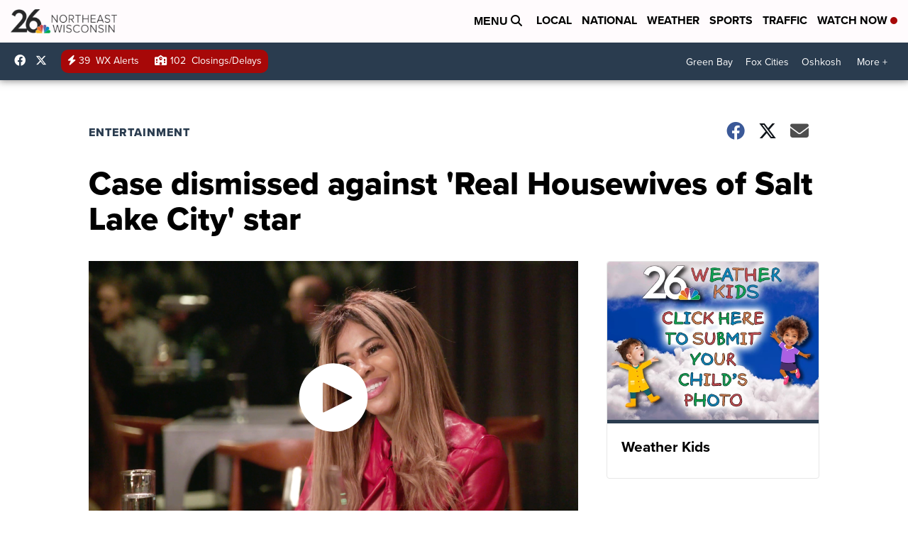

--- FILE ---
content_type: application/javascript; charset=utf-8
request_url: https://fundingchoicesmessages.google.com/f/AGSKWxWHAVW5HiML0NJUlUyUMnQUi9O5dPgoAsg0bxXbVDh95zRprIF1lzsUkQFJntmZpXBf1PLWugwh3FqZcOoWvv-KV18XOVdiKgC1sO4TIT3pELhERT_HxqJmfoD8CHFuHTQPM6R2BkvcILa3odQnCNcA_bS7ClndjvNFBkzqxhfCbK6bdzooeG4Lun66/_-gallery_ad//adicon_/ads/center./gfx/ad-/topadvert.
body_size: -1289
content:
window['9d5c0a55-bc89-4184-969d-c2596616d8ae'] = true;